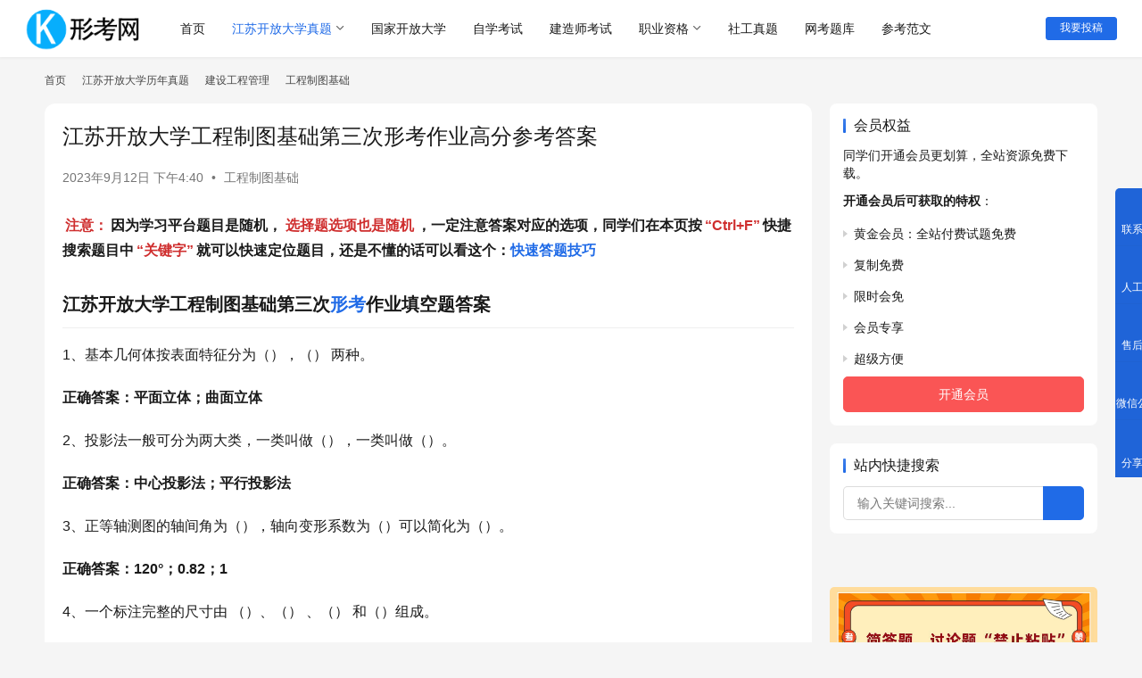

--- FILE ---
content_type: text/html; charset=UTF-8
request_url: https://www.xingkaowang.com/11090.html
body_size: 20060
content:
<!DOCTYPE html>
<html lang="zh-Hans">
<head>
    <meta charset="UTF-8">
    <meta http-equiv="X-UA-Compatible" content="IE=edge,chrome=1">
    <meta name="renderer" content="webkit">
    <meta name="viewport" content="width=device-width,initial-scale=1,maximum-scale=5">
    <title>江苏开放大学工程制图基础第三次形考作业高分参考答案-形考网</title>
    <meta name="keywords" content="江苏开放大学,工程制图基础,第三次,形考,作业,答案">
<meta name="description" content="江苏开放大学工程制图基础第三次形考作业填空题答案 1、基本几何体按表面特征分为（），（）&nbsp;两种。 正确答案：平面立体；曲面立体 2、投影法一般可分为两大类，一类叫做（），一类叫做（）。 正确答案：中心投影法；平行投影法 3、正等轴测图的轴间角为（），轴向变形系数为（）可以简化为（）。 正确答案：120°；0.…">
<meta property="og:type" content="article">
<meta property="og:url" content="https://www.xingkaowang.com/11090.html">
<meta property="og:site_name" content="形考网">
<meta property="og:title" content="江苏开放大学工程制图基础第三次形考作业高分参考答案">
<meta property="og:image" content="https://www.xingkaowang.com/wp-content/uploads/2023/09/image-44.png">
<meta property="og:description" content="江苏开放大学工程制图基础第三次形考作业填空题答案 1、基本几何体按表面特征分为（），（）&nbsp;两种。 正确答案：平面立体；曲面立体 2、投影法一般可分为两大类，一类叫做（），一类叫做（）。 正确答案：中心投影法；平行投影法 3、正等轴测图的轴间角为（），轴向变形系数为（）可以简化为（）。 正确答案：120°；0.…">
<link rel="canonical" href="https://www.xingkaowang.com/11090.html">
<meta name="applicable-device" content="pc,mobile">
<meta http-equiv="Cache-Control" content="no-transform">
<link rel="shortcut icon" href="https://www.xingkaowang.com/wp-content/uploads/2023/07/ico-1.png">
<link rel='dns-prefetch' href='//www.xingkaowang.com' />
<style id='wp-img-auto-sizes-contain-inline-css' type='text/css'>
img:is([sizes=auto i],[sizes^="auto," i]){contain-intrinsic-size:3000px 1500px}
/*# sourceURL=wp-img-auto-sizes-contain-inline-css */
</style>
<link rel='stylesheet' id='stylesheet-css' href='//www.xingkaowang.com/wp-content/uploads/wpcom/style.6.21.5.1769565117.css?ver=6.21.5' type='text/css' media='all' />
<link rel='stylesheet' id='remixicon-css' href='https://www.xingkaowang.com/wp-content/themes/justnews/themer/assets/css/remixicon.css?ver=4.6.0' type='text/css' media='all' />
<link rel='stylesheet' id='font-awesome-css' href='https://www.xingkaowang.com/wp-content/themes/justnews/themer/assets/css/font-awesome.css?ver=6.21.5' type='text/css' media='all' />
<style id='wp-block-library-inline-css' type='text/css'>
:root{--wp-block-synced-color:#7a00df;--wp-block-synced-color--rgb:122,0,223;--wp-bound-block-color:var(--wp-block-synced-color);--wp-editor-canvas-background:#ddd;--wp-admin-theme-color:#007cba;--wp-admin-theme-color--rgb:0,124,186;--wp-admin-theme-color-darker-10:#006ba1;--wp-admin-theme-color-darker-10--rgb:0,107,160.5;--wp-admin-theme-color-darker-20:#005a87;--wp-admin-theme-color-darker-20--rgb:0,90,135;--wp-admin-border-width-focus:2px}@media (min-resolution:192dpi){:root{--wp-admin-border-width-focus:1.5px}}.wp-element-button{cursor:pointer}:root .has-very-light-gray-background-color{background-color:#eee}:root .has-very-dark-gray-background-color{background-color:#313131}:root .has-very-light-gray-color{color:#eee}:root .has-very-dark-gray-color{color:#313131}:root .has-vivid-green-cyan-to-vivid-cyan-blue-gradient-background{background:linear-gradient(135deg,#00d084,#0693e3)}:root .has-purple-crush-gradient-background{background:linear-gradient(135deg,#34e2e4,#4721fb 50%,#ab1dfe)}:root .has-hazy-dawn-gradient-background{background:linear-gradient(135deg,#faaca8,#dad0ec)}:root .has-subdued-olive-gradient-background{background:linear-gradient(135deg,#fafae1,#67a671)}:root .has-atomic-cream-gradient-background{background:linear-gradient(135deg,#fdd79a,#004a59)}:root .has-nightshade-gradient-background{background:linear-gradient(135deg,#330968,#31cdcf)}:root .has-midnight-gradient-background{background:linear-gradient(135deg,#020381,#2874fc)}:root{--wp--preset--font-size--normal:16px;--wp--preset--font-size--huge:42px}.has-regular-font-size{font-size:1em}.has-larger-font-size{font-size:2.625em}.has-normal-font-size{font-size:var(--wp--preset--font-size--normal)}.has-huge-font-size{font-size:var(--wp--preset--font-size--huge)}.has-text-align-center{text-align:center}.has-text-align-left{text-align:left}.has-text-align-right{text-align:right}.has-fit-text{white-space:nowrap!important}#end-resizable-editor-section{display:none}.aligncenter{clear:both}.items-justified-left{justify-content:flex-start}.items-justified-center{justify-content:center}.items-justified-right{justify-content:flex-end}.items-justified-space-between{justify-content:space-between}.screen-reader-text{border:0;clip-path:inset(50%);height:1px;margin:-1px;overflow:hidden;padding:0;position:absolute;width:1px;word-wrap:normal!important}.screen-reader-text:focus{background-color:#ddd;clip-path:none;color:#444;display:block;font-size:1em;height:auto;left:5px;line-height:normal;padding:15px 23px 14px;text-decoration:none;top:5px;width:auto;z-index:100000}html :where(.has-border-color){border-style:solid}html :where([style*=border-top-color]){border-top-style:solid}html :where([style*=border-right-color]){border-right-style:solid}html :where([style*=border-bottom-color]){border-bottom-style:solid}html :where([style*=border-left-color]){border-left-style:solid}html :where([style*=border-width]){border-style:solid}html :where([style*=border-top-width]){border-top-style:solid}html :where([style*=border-right-width]){border-right-style:solid}html :where([style*=border-bottom-width]){border-bottom-style:solid}html :where([style*=border-left-width]){border-left-style:solid}html :where(img[class*=wp-image-]){height:auto;max-width:100%}:where(figure){margin:0 0 1em}html :where(.is-position-sticky){--wp-admin--admin-bar--position-offset:var(--wp-admin--admin-bar--height,0px)}@media screen and (max-width:600px){html :where(.is-position-sticky){--wp-admin--admin-bar--position-offset:0px}}

/*# sourceURL=wp-block-library-inline-css */
</style><style id='wp-block-heading-inline-css' type='text/css'>
h1:where(.wp-block-heading).has-background,h2:where(.wp-block-heading).has-background,h3:where(.wp-block-heading).has-background,h4:where(.wp-block-heading).has-background,h5:where(.wp-block-heading).has-background,h6:where(.wp-block-heading).has-background{padding:1.25em 2.375em}h1.has-text-align-left[style*=writing-mode]:where([style*=vertical-lr]),h1.has-text-align-right[style*=writing-mode]:where([style*=vertical-rl]),h2.has-text-align-left[style*=writing-mode]:where([style*=vertical-lr]),h2.has-text-align-right[style*=writing-mode]:where([style*=vertical-rl]),h3.has-text-align-left[style*=writing-mode]:where([style*=vertical-lr]),h3.has-text-align-right[style*=writing-mode]:where([style*=vertical-rl]),h4.has-text-align-left[style*=writing-mode]:where([style*=vertical-lr]),h4.has-text-align-right[style*=writing-mode]:where([style*=vertical-rl]),h5.has-text-align-left[style*=writing-mode]:where([style*=vertical-lr]),h5.has-text-align-right[style*=writing-mode]:where([style*=vertical-rl]),h6.has-text-align-left[style*=writing-mode]:where([style*=vertical-lr]),h6.has-text-align-right[style*=writing-mode]:where([style*=vertical-rl]){rotate:180deg}
/*# sourceURL=https://www.xingkaowang.com/wp-includes/blocks/heading/style.min.css */
</style>
<style id='wp-block-image-inline-css' type='text/css'>
.wp-block-image>a,.wp-block-image>figure>a{display:inline-block}.wp-block-image img{box-sizing:border-box;height:auto;max-width:100%;vertical-align:bottom}@media not (prefers-reduced-motion){.wp-block-image img.hide{visibility:hidden}.wp-block-image img.show{animation:show-content-image .4s}}.wp-block-image[style*=border-radius] img,.wp-block-image[style*=border-radius]>a{border-radius:inherit}.wp-block-image.has-custom-border img{box-sizing:border-box}.wp-block-image.aligncenter{text-align:center}.wp-block-image.alignfull>a,.wp-block-image.alignwide>a{width:100%}.wp-block-image.alignfull img,.wp-block-image.alignwide img{height:auto;width:100%}.wp-block-image .aligncenter,.wp-block-image .alignleft,.wp-block-image .alignright,.wp-block-image.aligncenter,.wp-block-image.alignleft,.wp-block-image.alignright{display:table}.wp-block-image .aligncenter>figcaption,.wp-block-image .alignleft>figcaption,.wp-block-image .alignright>figcaption,.wp-block-image.aligncenter>figcaption,.wp-block-image.alignleft>figcaption,.wp-block-image.alignright>figcaption{caption-side:bottom;display:table-caption}.wp-block-image .alignleft{float:left;margin:.5em 1em .5em 0}.wp-block-image .alignright{float:right;margin:.5em 0 .5em 1em}.wp-block-image .aligncenter{margin-left:auto;margin-right:auto}.wp-block-image :where(figcaption){margin-bottom:1em;margin-top:.5em}.wp-block-image.is-style-circle-mask img{border-radius:9999px}@supports ((-webkit-mask-image:none) or (mask-image:none)) or (-webkit-mask-image:none){.wp-block-image.is-style-circle-mask img{border-radius:0;-webkit-mask-image:url('data:image/svg+xml;utf8,<svg viewBox="0 0 100 100" xmlns="http://www.w3.org/2000/svg"><circle cx="50" cy="50" r="50"/></svg>');mask-image:url('data:image/svg+xml;utf8,<svg viewBox="0 0 100 100" xmlns="http://www.w3.org/2000/svg"><circle cx="50" cy="50" r="50"/></svg>');mask-mode:alpha;-webkit-mask-position:center;mask-position:center;-webkit-mask-repeat:no-repeat;mask-repeat:no-repeat;-webkit-mask-size:contain;mask-size:contain}}:root :where(.wp-block-image.is-style-rounded img,.wp-block-image .is-style-rounded img){border-radius:9999px}.wp-block-image figure{margin:0}.wp-lightbox-container{display:flex;flex-direction:column;position:relative}.wp-lightbox-container img{cursor:zoom-in}.wp-lightbox-container img:hover+button{opacity:1}.wp-lightbox-container button{align-items:center;backdrop-filter:blur(16px) saturate(180%);background-color:#5a5a5a40;border:none;border-radius:4px;cursor:zoom-in;display:flex;height:20px;justify-content:center;opacity:0;padding:0;position:absolute;right:16px;text-align:center;top:16px;width:20px;z-index:100}@media not (prefers-reduced-motion){.wp-lightbox-container button{transition:opacity .2s ease}}.wp-lightbox-container button:focus-visible{outline:3px auto #5a5a5a40;outline:3px auto -webkit-focus-ring-color;outline-offset:3px}.wp-lightbox-container button:hover{cursor:pointer;opacity:1}.wp-lightbox-container button:focus{opacity:1}.wp-lightbox-container button:focus,.wp-lightbox-container button:hover,.wp-lightbox-container button:not(:hover):not(:active):not(.has-background){background-color:#5a5a5a40;border:none}.wp-lightbox-overlay{box-sizing:border-box;cursor:zoom-out;height:100vh;left:0;overflow:hidden;position:fixed;top:0;visibility:hidden;width:100%;z-index:100000}.wp-lightbox-overlay .close-button{align-items:center;cursor:pointer;display:flex;justify-content:center;min-height:40px;min-width:40px;padding:0;position:absolute;right:calc(env(safe-area-inset-right) + 16px);top:calc(env(safe-area-inset-top) + 16px);z-index:5000000}.wp-lightbox-overlay .close-button:focus,.wp-lightbox-overlay .close-button:hover,.wp-lightbox-overlay .close-button:not(:hover):not(:active):not(.has-background){background:none;border:none}.wp-lightbox-overlay .lightbox-image-container{height:var(--wp--lightbox-container-height);left:50%;overflow:hidden;position:absolute;top:50%;transform:translate(-50%,-50%);transform-origin:top left;width:var(--wp--lightbox-container-width);z-index:9999999999}.wp-lightbox-overlay .wp-block-image{align-items:center;box-sizing:border-box;display:flex;height:100%;justify-content:center;margin:0;position:relative;transform-origin:0 0;width:100%;z-index:3000000}.wp-lightbox-overlay .wp-block-image img{height:var(--wp--lightbox-image-height);min-height:var(--wp--lightbox-image-height);min-width:var(--wp--lightbox-image-width);width:var(--wp--lightbox-image-width)}.wp-lightbox-overlay .wp-block-image figcaption{display:none}.wp-lightbox-overlay button{background:none;border:none}.wp-lightbox-overlay .scrim{background-color:#fff;height:100%;opacity:.9;position:absolute;width:100%;z-index:2000000}.wp-lightbox-overlay.active{visibility:visible}@media not (prefers-reduced-motion){.wp-lightbox-overlay.active{animation:turn-on-visibility .25s both}.wp-lightbox-overlay.active img{animation:turn-on-visibility .35s both}.wp-lightbox-overlay.show-closing-animation:not(.active){animation:turn-off-visibility .35s both}.wp-lightbox-overlay.show-closing-animation:not(.active) img{animation:turn-off-visibility .25s both}.wp-lightbox-overlay.zoom.active{animation:none;opacity:1;visibility:visible}.wp-lightbox-overlay.zoom.active .lightbox-image-container{animation:lightbox-zoom-in .4s}.wp-lightbox-overlay.zoom.active .lightbox-image-container img{animation:none}.wp-lightbox-overlay.zoom.active .scrim{animation:turn-on-visibility .4s forwards}.wp-lightbox-overlay.zoom.show-closing-animation:not(.active){animation:none}.wp-lightbox-overlay.zoom.show-closing-animation:not(.active) .lightbox-image-container{animation:lightbox-zoom-out .4s}.wp-lightbox-overlay.zoom.show-closing-animation:not(.active) .lightbox-image-container img{animation:none}.wp-lightbox-overlay.zoom.show-closing-animation:not(.active) .scrim{animation:turn-off-visibility .4s forwards}}@keyframes show-content-image{0%{visibility:hidden}99%{visibility:hidden}to{visibility:visible}}@keyframes turn-on-visibility{0%{opacity:0}to{opacity:1}}@keyframes turn-off-visibility{0%{opacity:1;visibility:visible}99%{opacity:0;visibility:visible}to{opacity:0;visibility:hidden}}@keyframes lightbox-zoom-in{0%{transform:translate(calc((-100vw + var(--wp--lightbox-scrollbar-width))/2 + var(--wp--lightbox-initial-left-position)),calc(-50vh + var(--wp--lightbox-initial-top-position))) scale(var(--wp--lightbox-scale))}to{transform:translate(-50%,-50%) scale(1)}}@keyframes lightbox-zoom-out{0%{transform:translate(-50%,-50%) scale(1);visibility:visible}99%{visibility:visible}to{transform:translate(calc((-100vw + var(--wp--lightbox-scrollbar-width))/2 + var(--wp--lightbox-initial-left-position)),calc(-50vh + var(--wp--lightbox-initial-top-position))) scale(var(--wp--lightbox-scale));visibility:hidden}}
/*# sourceURL=https://www.xingkaowang.com/wp-includes/blocks/image/style.min.css */
</style>
<style id='wp-block-paragraph-inline-css' type='text/css'>
.is-small-text{font-size:.875em}.is-regular-text{font-size:1em}.is-large-text{font-size:2.25em}.is-larger-text{font-size:3em}.has-drop-cap:not(:focus):first-letter{float:left;font-size:8.4em;font-style:normal;font-weight:100;line-height:.68;margin:.05em .1em 0 0;text-transform:uppercase}body.rtl .has-drop-cap:not(:focus):first-letter{float:none;margin-left:.1em}p.has-drop-cap.has-background{overflow:hidden}:root :where(p.has-background){padding:1.25em 2.375em}:where(p.has-text-color:not(.has-link-color)) a{color:inherit}p.has-text-align-left[style*="writing-mode:vertical-lr"],p.has-text-align-right[style*="writing-mode:vertical-rl"]{rotate:180deg}
/*# sourceURL=https://www.xingkaowang.com/wp-includes/blocks/paragraph/style.min.css */
</style>
<style id='global-styles-inline-css' type='text/css'>
:root{--wp--preset--aspect-ratio--square: 1;--wp--preset--aspect-ratio--4-3: 4/3;--wp--preset--aspect-ratio--3-4: 3/4;--wp--preset--aspect-ratio--3-2: 3/2;--wp--preset--aspect-ratio--2-3: 2/3;--wp--preset--aspect-ratio--16-9: 16/9;--wp--preset--aspect-ratio--9-16: 9/16;--wp--preset--color--black: #000000;--wp--preset--color--cyan-bluish-gray: #abb8c3;--wp--preset--color--white: #ffffff;--wp--preset--color--pale-pink: #f78da7;--wp--preset--color--vivid-red: #cf2e2e;--wp--preset--color--luminous-vivid-orange: #ff6900;--wp--preset--color--luminous-vivid-amber: #fcb900;--wp--preset--color--light-green-cyan: #7bdcb5;--wp--preset--color--vivid-green-cyan: #00d084;--wp--preset--color--pale-cyan-blue: #8ed1fc;--wp--preset--color--vivid-cyan-blue: #0693e3;--wp--preset--color--vivid-purple: #9b51e0;--wp--preset--gradient--vivid-cyan-blue-to-vivid-purple: linear-gradient(135deg,rgb(6,147,227) 0%,rgb(155,81,224) 100%);--wp--preset--gradient--light-green-cyan-to-vivid-green-cyan: linear-gradient(135deg,rgb(122,220,180) 0%,rgb(0,208,130) 100%);--wp--preset--gradient--luminous-vivid-amber-to-luminous-vivid-orange: linear-gradient(135deg,rgb(252,185,0) 0%,rgb(255,105,0) 100%);--wp--preset--gradient--luminous-vivid-orange-to-vivid-red: linear-gradient(135deg,rgb(255,105,0) 0%,rgb(207,46,46) 100%);--wp--preset--gradient--very-light-gray-to-cyan-bluish-gray: linear-gradient(135deg,rgb(238,238,238) 0%,rgb(169,184,195) 100%);--wp--preset--gradient--cool-to-warm-spectrum: linear-gradient(135deg,rgb(74,234,220) 0%,rgb(151,120,209) 20%,rgb(207,42,186) 40%,rgb(238,44,130) 60%,rgb(251,105,98) 80%,rgb(254,248,76) 100%);--wp--preset--gradient--blush-light-purple: linear-gradient(135deg,rgb(255,206,236) 0%,rgb(152,150,240) 100%);--wp--preset--gradient--blush-bordeaux: linear-gradient(135deg,rgb(254,205,165) 0%,rgb(254,45,45) 50%,rgb(107,0,62) 100%);--wp--preset--gradient--luminous-dusk: linear-gradient(135deg,rgb(255,203,112) 0%,rgb(199,81,192) 50%,rgb(65,88,208) 100%);--wp--preset--gradient--pale-ocean: linear-gradient(135deg,rgb(255,245,203) 0%,rgb(182,227,212) 50%,rgb(51,167,181) 100%);--wp--preset--gradient--electric-grass: linear-gradient(135deg,rgb(202,248,128) 0%,rgb(113,206,126) 100%);--wp--preset--gradient--midnight: linear-gradient(135deg,rgb(2,3,129) 0%,rgb(40,116,252) 100%);--wp--preset--font-size--small: 13px;--wp--preset--font-size--medium: 20px;--wp--preset--font-size--large: 36px;--wp--preset--font-size--x-large: 42px;--wp--preset--spacing--20: 0.44rem;--wp--preset--spacing--30: 0.67rem;--wp--preset--spacing--40: 1rem;--wp--preset--spacing--50: 1.5rem;--wp--preset--spacing--60: 2.25rem;--wp--preset--spacing--70: 3.38rem;--wp--preset--spacing--80: 5.06rem;--wp--preset--shadow--natural: 6px 6px 9px rgba(0, 0, 0, 0.2);--wp--preset--shadow--deep: 12px 12px 50px rgba(0, 0, 0, 0.4);--wp--preset--shadow--sharp: 6px 6px 0px rgba(0, 0, 0, 0.2);--wp--preset--shadow--outlined: 6px 6px 0px -3px rgb(255, 255, 255), 6px 6px rgb(0, 0, 0);--wp--preset--shadow--crisp: 6px 6px 0px rgb(0, 0, 0);}:where(.is-layout-flex){gap: 0.5em;}:where(.is-layout-grid){gap: 0.5em;}body .is-layout-flex{display: flex;}.is-layout-flex{flex-wrap: wrap;align-items: center;}.is-layout-flex > :is(*, div){margin: 0;}body .is-layout-grid{display: grid;}.is-layout-grid > :is(*, div){margin: 0;}:where(.wp-block-columns.is-layout-flex){gap: 2em;}:where(.wp-block-columns.is-layout-grid){gap: 2em;}:where(.wp-block-post-template.is-layout-flex){gap: 1.25em;}:where(.wp-block-post-template.is-layout-grid){gap: 1.25em;}.has-black-color{color: var(--wp--preset--color--black) !important;}.has-cyan-bluish-gray-color{color: var(--wp--preset--color--cyan-bluish-gray) !important;}.has-white-color{color: var(--wp--preset--color--white) !important;}.has-pale-pink-color{color: var(--wp--preset--color--pale-pink) !important;}.has-vivid-red-color{color: var(--wp--preset--color--vivid-red) !important;}.has-luminous-vivid-orange-color{color: var(--wp--preset--color--luminous-vivid-orange) !important;}.has-luminous-vivid-amber-color{color: var(--wp--preset--color--luminous-vivid-amber) !important;}.has-light-green-cyan-color{color: var(--wp--preset--color--light-green-cyan) !important;}.has-vivid-green-cyan-color{color: var(--wp--preset--color--vivid-green-cyan) !important;}.has-pale-cyan-blue-color{color: var(--wp--preset--color--pale-cyan-blue) !important;}.has-vivid-cyan-blue-color{color: var(--wp--preset--color--vivid-cyan-blue) !important;}.has-vivid-purple-color{color: var(--wp--preset--color--vivid-purple) !important;}.has-black-background-color{background-color: var(--wp--preset--color--black) !important;}.has-cyan-bluish-gray-background-color{background-color: var(--wp--preset--color--cyan-bluish-gray) !important;}.has-white-background-color{background-color: var(--wp--preset--color--white) !important;}.has-pale-pink-background-color{background-color: var(--wp--preset--color--pale-pink) !important;}.has-vivid-red-background-color{background-color: var(--wp--preset--color--vivid-red) !important;}.has-luminous-vivid-orange-background-color{background-color: var(--wp--preset--color--luminous-vivid-orange) !important;}.has-luminous-vivid-amber-background-color{background-color: var(--wp--preset--color--luminous-vivid-amber) !important;}.has-light-green-cyan-background-color{background-color: var(--wp--preset--color--light-green-cyan) !important;}.has-vivid-green-cyan-background-color{background-color: var(--wp--preset--color--vivid-green-cyan) !important;}.has-pale-cyan-blue-background-color{background-color: var(--wp--preset--color--pale-cyan-blue) !important;}.has-vivid-cyan-blue-background-color{background-color: var(--wp--preset--color--vivid-cyan-blue) !important;}.has-vivid-purple-background-color{background-color: var(--wp--preset--color--vivid-purple) !important;}.has-black-border-color{border-color: var(--wp--preset--color--black) !important;}.has-cyan-bluish-gray-border-color{border-color: var(--wp--preset--color--cyan-bluish-gray) !important;}.has-white-border-color{border-color: var(--wp--preset--color--white) !important;}.has-pale-pink-border-color{border-color: var(--wp--preset--color--pale-pink) !important;}.has-vivid-red-border-color{border-color: var(--wp--preset--color--vivid-red) !important;}.has-luminous-vivid-orange-border-color{border-color: var(--wp--preset--color--luminous-vivid-orange) !important;}.has-luminous-vivid-amber-border-color{border-color: var(--wp--preset--color--luminous-vivid-amber) !important;}.has-light-green-cyan-border-color{border-color: var(--wp--preset--color--light-green-cyan) !important;}.has-vivid-green-cyan-border-color{border-color: var(--wp--preset--color--vivid-green-cyan) !important;}.has-pale-cyan-blue-border-color{border-color: var(--wp--preset--color--pale-cyan-blue) !important;}.has-vivid-cyan-blue-border-color{border-color: var(--wp--preset--color--vivid-cyan-blue) !important;}.has-vivid-purple-border-color{border-color: var(--wp--preset--color--vivid-purple) !important;}.has-vivid-cyan-blue-to-vivid-purple-gradient-background{background: var(--wp--preset--gradient--vivid-cyan-blue-to-vivid-purple) !important;}.has-light-green-cyan-to-vivid-green-cyan-gradient-background{background: var(--wp--preset--gradient--light-green-cyan-to-vivid-green-cyan) !important;}.has-luminous-vivid-amber-to-luminous-vivid-orange-gradient-background{background: var(--wp--preset--gradient--luminous-vivid-amber-to-luminous-vivid-orange) !important;}.has-luminous-vivid-orange-to-vivid-red-gradient-background{background: var(--wp--preset--gradient--luminous-vivid-orange-to-vivid-red) !important;}.has-very-light-gray-to-cyan-bluish-gray-gradient-background{background: var(--wp--preset--gradient--very-light-gray-to-cyan-bluish-gray) !important;}.has-cool-to-warm-spectrum-gradient-background{background: var(--wp--preset--gradient--cool-to-warm-spectrum) !important;}.has-blush-light-purple-gradient-background{background: var(--wp--preset--gradient--blush-light-purple) !important;}.has-blush-bordeaux-gradient-background{background: var(--wp--preset--gradient--blush-bordeaux) !important;}.has-luminous-dusk-gradient-background{background: var(--wp--preset--gradient--luminous-dusk) !important;}.has-pale-ocean-gradient-background{background: var(--wp--preset--gradient--pale-ocean) !important;}.has-electric-grass-gradient-background{background: var(--wp--preset--gradient--electric-grass) !important;}.has-midnight-gradient-background{background: var(--wp--preset--gradient--midnight) !important;}.has-small-font-size{font-size: var(--wp--preset--font-size--small) !important;}.has-medium-font-size{font-size: var(--wp--preset--font-size--medium) !important;}.has-large-font-size{font-size: var(--wp--preset--font-size--large) !important;}.has-x-large-font-size{font-size: var(--wp--preset--font-size--x-large) !important;}
/*# sourceURL=global-styles-inline-css */
</style>

<style id='classic-theme-styles-inline-css' type='text/css'>
/*! This file is auto-generated */
.wp-block-button__link{color:#fff;background-color:#32373c;border-radius:9999px;box-shadow:none;text-decoration:none;padding:calc(.667em + 2px) calc(1.333em + 2px);font-size:1.125em}.wp-block-file__button{background:#32373c;color:#fff;text-decoration:none}
/*# sourceURL=/wp-includes/css/classic-themes.min.css */
</style>
<link rel='stylesheet' id='wpcom-member-css' href='https://www.xingkaowang.com/wp-content/plugins/wpcom-member/css/style.css?ver=1.7.18' type='text/css' media='all' />
<link rel='stylesheet' id='wpcom-member-pro-css' href='https://www.xingkaowang.com/wp-content/plugins/wpcom-member-pro/css/style.css?ver=2.3.1' type='text/css' media='all' />
<script type="text/javascript" src="https://www.xingkaowang.com/wp-includes/js/jquery/jquery.min.js?ver=3.7.1" id="jquery-core-js"></script>
<script type="text/javascript" src="https://www.xingkaowang.com/wp-includes/js/jquery/jquery-migrate.min.js?ver=3.4.1" id="jquery-migrate-js"></script>
<link rel="EditURI" type="application/rsd+xml" title="RSD" href="https://www.xingkaowang.com/xmlrpc.php?rsd" />
<link rel="icon" href="https://www.xingkaowang.com/wp-content/uploads/2023/07/ico-1.png" sizes="32x32" />
<link rel="icon" href="https://www.xingkaowang.com/wp-content/uploads/2023/07/ico-1.png" sizes="192x192" />
<link rel="apple-touch-icon" href="https://www.xingkaowang.com/wp-content/uploads/2023/07/ico-1.png" />
<meta name="msapplication-TileImage" content="https://www.xingkaowang.com/wp-content/uploads/2023/07/ico-1.png" />
    <!--[if lte IE 11]><script src="https://www.xingkaowang.com/wp-content/themes/justnews/js/update.js"></script><![endif]-->
</head>
<body class="wp-singular post-template-default single single-post postid-11090 single-format-standard wp-theme-justnews lang-cn el-boxed header-fixed style-by-toggle">
<header class="header header-fluid">
    <div class="container">
        <div class="navbar-header">
            <button type="button" class="navbar-toggle collapsed" data-toggle="collapse" data-target=".navbar-collapse" aria-label="menu">
                <span class="icon-bar icon-bar-1"></span>
                <span class="icon-bar icon-bar-2"></span>
                <span class="icon-bar icon-bar-3"></span>
            </button>
                        <div class="logo">
                <a href="https://www.xingkaowang.com/" rel="home">
                    <img src="https://www.xingkaowang.com/wp-content/uploads/logo.png" alt="形考网">
                </a>
            </div>
        </div>
        <div class="collapse navbar-collapse mobile-style-0">
            <nav class="primary-menu"><ul id="menu-xingkaowangdaohangcaidan" class="nav navbar-nav wpcom-adv-menu"><li class="menu-item"><a href="https://www.xingkaowang.com/">首页</a></li>
<li class="menu-item current-post-ancestor active menu-item-style menu-item-style-1 dropdown"><a href="https://www.xingkaowang.com/jk" class="dropdown-toggle">江苏开放大学真题</a>
<ul class="dropdown-menu menu-item-wrap menu-item-col-4">
	<li class="menu-item current-post-ancestor active menu-item-has-image"><a target="_blank" href="https://www.xingkaowang.com/jk"><i class="wpcom-icon fa fa-folder-open menu-item-icon"></i>江苏开放大学专业课</a></li>
	<li class="menu-item menu-item-has-image"><a target="_blank" href="https://www.xingkaowang.com/jk/jkgk"><i class="wpcom-icon fa fa-folder-open menu-item-icon"></i>江苏开放大学公共课</a></li>
	<li class="menu-item menu-item-has-image"><a target="_blank" href="https://www.xingkaowang.com/qimoquestion"><i class="wpcom-icon fa fa-folder-open menu-item-icon"></i>期末复习资料</a></li>
	<li class="menu-item menu-item-has-image"><a href="https://www.xingkaowang.com/xkzt/xkdtjq"><i class="wpcom-icon fa fa-book menu-item-icon"></i>网课学习技巧</a></li>
</ul>
</li>
<li class="menu-item"><a href="https://www.xingkaowang.com/guojiakf">国家开放大学</a></li>
<li class="menu-item"><a href="https://www.xingkaowang.com/jszxks">自学考试</a></li>
<li class="menu-item"><a href="https://www.xingkaowang.com/jzszt">建造师考试</a></li>
<li class="menu-item menu-item-style menu-item-style-3 dropdown"><a href="https://www.xingkaowang.com/jszgkszt" class="dropdown-toggle">职业资格</a>
<ul class="dropdown-menu menu-item-wrap menu-item-col-3">
	<li class="menu-item menu-item-has-image"><a href="https://www.xingkaowang.com/jszgkszt"><i class="wpcom-icon fa fa-book menu-item-icon"></i>教资考试历年真题</a></li>
	<li class="menu-item menu-item-has-image"><a href="https://www.xingkaowang.com/qgzthjwanzhengb"><i class="wpcom-icon fa fa-book menu-item-icon"></i>教资考试真题合集</a></li>
	<li class="menu-item menu-item-has-image"><a href="https://www.xingkaowang.com/qghszyzgkshi"><i class="wpcom-icon fa fa-book menu-item-icon"></i>护士执业资格真题</a></li>
</ul>
</li>
<li class="menu-item"><a href="https://www.xingkaowang.com/shehiugzshezt">社工真题</a></li>
<li class="menu-item"><a href="https://www.xingkaowang.com/kdtk">网考题库</a></li>
<li class="menu-item"><a href="https://www.xingkaowang.com/dybg">参考范文</a></li>
</ul></nav>            <div class="navbar-action">
                                    <div class="dark-style-toggle">
                        <i class="wpcom-icon wi"><svg aria-hidden="true"><use xlink:href="#wi-sun-fill"></use></svg></i>                    </div>
                    <script> if (window.localStorage) { var dark = localStorage.getItem('darkStyle'); var toggle = document.querySelector('.dark-style-toggle');if(dark == 1 && !toggle.classList.contains('active')){ document.body.classList.add('style-for-dark');toggle.classList.add('active'); toggle.querySelector('use').setAttributeNS('http://www.w3.org/1999/xlink', 'xlink:href', '#wi-moon-fill'); }else if(dark == 0 && toggle.classList.contains('active')){ document.body.classList.remove('style-for-dark'); toggle.classList.remove('active'); toggle.querySelector('use').setAttributeNS('http://www.w3.org/1999/xlink', 'xlink:href', '#wi-sun-fill'); } } </script>
                <div class="navbar-search-icon j-navbar-search"><i class="wpcom-icon wi"><svg aria-hidden="true"><use xlink:href="#wi-search"></use></svg></i></div><form class="navbar-search" action="https://www.xingkaowang.com/" method="get" role="search"><div class="navbar-search-inner"><i class="wpcom-icon wi navbar-search-close"><svg aria-hidden="true"><use xlink:href="#wi-close"></use></svg></i><input type="text" name="s" class="navbar-search-input" autocomplete="off" maxlength="100" placeholder="输入关键词搜索..." value=""><button class="navbar-search-btn" type="submit" aria-label="搜索"><i class="wpcom-icon wi"><svg aria-hidden="true"><use xlink:href="#wi-search"></use></svg></i></button></div></form>                    <div id="j-user-wrap">
                        <a class="login" href="https://www.xingkaowang.com/denglu?modal-type=login">登录</a>
                        <a class="login register" href="https://www.xingkaowang.com/yonghuzhuce?modal-type=register">注册</a>
                    </div>
                                            <a class="wpcom-btn btn-primary btn-xs publish" href="https://www.xingkaowang.com/zsfx">
                            我要投稿                        </a>
                                </div>
        </div>
    </div><!-- /.container -->
</header>

<div id="wrap">    <div class="wrap container">
        <ol class="breadcrumb" vocab="https://schema.org/" typeof="BreadcrumbList"><li class="home" property="itemListElement" typeof="ListItem"><a href="https://www.xingkaowang.com" property="item" typeof="WebPage"><span property="name" class="hide">形考网</span>首页</a><meta property="position" content="1"></li><li property="itemListElement" typeof="ListItem"><i class="wpcom-icon wi"><svg aria-hidden="true"><use xlink:href="#wi-arrow-right-3"></use></svg></i><a href="https://www.xingkaowang.com/jk" property="item" typeof="WebPage"><span property="name">江苏开放大学历年真题</span></a><meta property="position" content="2"></li><li property="itemListElement" typeof="ListItem"><i class="wpcom-icon wi"><svg aria-hidden="true"><use xlink:href="#wi-arrow-right-3"></use></svg></i><a href="https://www.xingkaowang.com/jk/jkjianshegongcg" property="item" typeof="WebPage"><span property="name">建设工程管理</span></a><meta property="position" content="3"></li><li property="itemListElement" typeof="ListItem"><i class="wpcom-icon wi"><svg aria-hidden="true"><use xlink:href="#wi-arrow-right-3"></use></svg></i><a href="https://www.xingkaowang.com/jk/jkjianshegongcg/jkgongztu" property="item" typeof="WebPage"><span property="name">工程制图基础</span></a><meta property="position" content="4"></li></ol>        <main class="main">
                            <article id="post-11090" class="post-11090 post type-post status-publish format-standard has-post-thumbnail hentry category-jkgongztu tag-zuoye tag-gongchengzhitujichu tag-disanci tag-dn entry">
                    <div class="entry-main">
                                                                        <div class="entry-head">
                            <h1 class="entry-title">江苏开放大学工程制图基础第三次形考作业高分参考答案</h1>
                            <div class="entry-info">
                                                                <time class="entry-date published" datetime="2023-09-12T16:40:45+08:00" pubdate>
                                    2023年9月12日 下午4:40                                </time>
                                <span class="dot">•</span>
                                <a href="https://www.xingkaowang.com/jk/jkjianshegongcg/jkgongztu" rel="category tag">工程制图基础</a>                                                            </div>
                        </div>
                        
                                                <div class="entry-content text-justify">
                            
<p class="has-text-align-left"><strong><mark style="background-color:rgba(0, 0, 0, 0)" class="has-inline-color has-vivid-red-color">注意：</mark>因为学习平台题目是随机，<mark style="background-color:rgba(0, 0, 0, 0)" class="has-inline-color has-vivid-red-color">选择题选项也是随机</mark>，一定注意答案对应的选项，同学们在本页按<mark style="background-color:rgba(0, 0, 0, 0)" class="has-inline-color has-vivid-red-color">“Ctrl+F”</mark>快捷搜索题目中<mark style="background-color:rgba(0, 0, 0, 0)" class="has-inline-color has-vivid-red-color">“关键字”</mark>就可以快速定位题目，还是不懂的话可以看这个：<a rel="noreferrer noopener" href="https://www.xingkaowang.com/4772.html" target="_blank">快速答题技巧</a></strong></p>



<h2 class="wp-block-heading has-medium-font-size"><strong>江苏开放大学工程制图基础第三次<span class="wpcom_keyword_link"><a href="https://www.xingkaowang.com/" target="_blank" title="形考网">形考</a></span>作业填空题答案</strong></h2>



<p>1、基本几何体按表面特征分为（），（）&nbsp;两种。</p>



<p><strong>正确答案：</strong><strong>平面立体；曲面立体</strong><strong></strong></p>



<p>2、投影法一般可分为两大类，一类叫做（），一类叫做（）。</p>



<p><strong>正确答案：中心投影法；平行投影法</strong></p>



<p>3、正等轴测图的轴间角为（），轴向变形系数为（）可以简化为（）。</p>



<p><strong>正确答案：</strong><strong>120°；0.82；1</strong><strong></strong></p>



<p>4、一个标注完整的尺寸由&nbsp;（）、（）&nbsp;、（）&nbsp;和（）组成。</p>



<p><strong>正确答案：</strong><strong>尺寸线；尺寸界线；尺寸数字；尺寸起止符号</strong><strong></strong></p>



<h2 class="wp-block-heading has-medium-font-size"><strong>江苏开放大学工程制图基础第三次形考作业简答题答案</strong></h2>



<p>1、根据立体图完成其完整的三视图。（注意保留作图辅助线，并与投影线进行区分）</p>



<figure class="wp-block-image size-full"><noscript><img fetchpriority="high" decoding="async" width="287" height="284" src="https://www.xingkaowang.com/wp-content/uploads/2023/09/image-44.png" alt="江苏开放大学工程制图基础第三次形考作业高分参考答案" class="wp-image-11098"/></noscript><img fetchpriority="high" decoding="async" width="287" height="284" src="https://www.xingkaowang.com/wp-content/themes/justnews/themer/assets/images/lazy.png" data-original="https://www.xingkaowang.com/wp-content/uploads/2023/09/image-44.png" alt="江苏开放大学工程制图基础第三次形考作业高分参考答案" class="wp-image-11098 j-lazy"/></figure>



<p><strong>学生答案：</strong></p>



<figure class="wp-block-image size-full"><noscript><img decoding="async" width="523" height="375" src="https://www.xingkaowang.com/wp-content/uploads/2023/09/image-43.png" alt="江苏开放大学工程制图基础第三次形考作业高分参考答案" class="wp-image-11097"/></noscript><img decoding="async" width="523" height="375" src="https://www.xingkaowang.com/wp-content/themes/justnews/themer/assets/images/lazy.png" data-original="https://www.xingkaowang.com/wp-content/uploads/2023/09/image-43.png" alt="江苏开放大学工程制图基础第三次形考作业高分参考答案" class="wp-image-11097 j-lazy"/></figure>



<p><strong>2、补画第三视图。</strong></p>



<figure class="wp-block-image size-full"><noscript><img decoding="async" width="488" height="443" src="https://www.xingkaowang.com/wp-content/uploads/2023/09/image-42.png" alt="江苏开放大学工程制图基础第三次形考作业高分参考答案" class="wp-image-11096"/></noscript><img decoding="async" width="488" height="443" src="https://www.xingkaowang.com/wp-content/themes/justnews/themer/assets/images/lazy.png" data-original="https://www.xingkaowang.com/wp-content/uploads/2023/09/image-42.png" alt="江苏开放大学工程制图基础第三次形考作业高分参考答案" class="wp-image-11096 j-lazy"/></figure>



<p><strong>学生答案：</strong></p>



<figure class="wp-block-image size-full"><noscript><img decoding="async" width="167" height="213" src="https://www.xingkaowang.com/wp-content/uploads/2023/09/image-41.png" alt="江苏开放大学工程制图基础第三次形考作业高分参考答案" class="wp-image-11095"/></noscript><img decoding="async" width="167" height="213" src="https://www.xingkaowang.com/wp-content/themes/justnews/themer/assets/images/lazy.png" data-original="https://www.xingkaowang.com/wp-content/uploads/2023/09/image-41.png" alt="江苏开放大学工程制图基础第三次形考作业高分参考答案" class="wp-image-11095 j-lazy"/></figure>



<p><strong>3、求作全剖左视图。</strong></p>



<figure class="wp-block-image size-full"><noscript><img decoding="async" width="247" height="323" src="https://www.xingkaowang.com/wp-content/uploads/2023/09/image-40.png" alt="江苏开放大学工程制图基础第三次形考作业高分参考答案" class="wp-image-11094"/></noscript><img decoding="async" width="247" height="323" src="https://www.xingkaowang.com/wp-content/themes/justnews/themer/assets/images/lazy.png" data-original="https://www.xingkaowang.com/wp-content/uploads/2023/09/image-40.png" alt="江苏开放大学工程制图基础第三次形考作业高分参考答案" class="wp-image-11094 j-lazy"/></figure>



<p><strong>4、求立体表面上其他个点的投影。</strong></p>



<figure class="wp-block-image size-full"><noscript><img decoding="async" width="646" height="427" src="https://www.xingkaowang.com/wp-content/uploads/2023/09/image-39.png" alt="江苏开放大学工程制图基础第三次形考作业高分参考答案" class="wp-image-11093"/></noscript><img decoding="async" width="646" height="427" src="https://www.xingkaowang.com/wp-content/themes/justnews/themer/assets/images/lazy.png" data-original="https://www.xingkaowang.com/wp-content/uploads/2023/09/image-39.png" alt="江苏开放大学工程制图基础第三次形考作业高分参考答案" class="wp-image-11093 j-lazy"/></figure>



<p><strong>5、根据所给形体的三面投影，绘制形体的正等轴测图。</strong></p>



<figure class="wp-block-image size-full"><noscript><img decoding="async" width="618" height="494" src="https://www.xingkaowang.com/wp-content/uploads/2023/09/image-38.png" alt="江苏开放大学工程制图基础第三次形考作业高分参考答案" class="wp-image-11092"/></noscript><img decoding="async" width="618" height="494" src="https://www.xingkaowang.com/wp-content/themes/justnews/themer/assets/images/lazy.png" data-original="https://www.xingkaowang.com/wp-content/uploads/2023/09/image-38.png" alt="江苏开放大学工程制图基础第三次形考作业高分参考答案" class="wp-image-11092 j-lazy"/></figure>



<p><strong>学生答案：</strong></p>



<figure class="wp-block-image size-full"><noscript><img decoding="async" width="270" height="271" src="https://www.xingkaowang.com/wp-content/uploads/2023/09/2023091208382348.png" alt="江苏开放大学工程制图基础第三次形考作业高分参考答案" class="wp-image-11091"/></noscript><img decoding="async" width="270" height="271" src="https://www.xingkaowang.com/wp-content/themes/justnews/themer/assets/images/lazy.png" data-original="https://www.xingkaowang.com/wp-content/uploads/2023/09/2023091208382348.png" alt="江苏开放大学工程制图基础第三次形考作业高分参考答案" class="wp-image-11091 j-lazy"/></figure>
                                                        <div class="entry-copyright"><p><span class="user-vip-flag"><span class="user-vip-flag-inner"><img class="user-vip-flag-icon j-lazy" src="https://www.xingkaowang.com/wp-content/uploads/2024/09/2024090300340667.svg" alt="禁止转载" title="禁止转载"></span></span>未经授权，禁止转载，发布者：形考达人<span class="user-vip-flag"><span class="user-vip-flag-inner"><img class="user-vip-flag-icon j-lazy" src="https://www.xingkaowang.com/wp-content/uploads/vip1.svg" alt="黄金VIP" title="黄金VIP"></span></span>，出处：<span>https://www.xingkaowang.com/11090.html</span></p>
<p>免责声明：本站不对内容的完整性、权威性及其观点立场正确性做任何保证或承诺！付费为资源整合费用，前请自行鉴别。</p>
<p>免费答案：形考作业所有题目均出自课程讲义中，可自行学习寻找题目答案，本站内容可作为临时参考工具，但不应完全依赖，建议仅作为辅助核对答案的工具，而非直接使用！</p></div>                        </div>

                        <div class="entry-tag"><a href="https://www.xingkaowang.com/tag/zuoye" rel="tag">作业</a><a href="https://www.xingkaowang.com/tag/gongchengzhitujichu" rel="tag">工程制图基础</a><a href="https://www.xingkaowang.com/tag/disanci" rel="tag">第三次</a><a href="https://www.xingkaowang.com/tag/dn" rel="tag">答案</a></div>
                        <div class="entry-action">
                            <div class="btn-zan" data-id="11090"><i class="wpcom-icon wi"><svg aria-hidden="true"><use xlink:href="#wi-thumb-up-fill"></use></svg></i> 赞 <span class="entry-action-num">(0)</span></div>
                                                    </div>

                        <div class="entry-bar">
                            <div class="entry-bar-inner">
                                                                <div class="entry-bar-info entry-bar-info2">
                                    <div class="info-item meta">
                                                                                    <a class="meta-item j-heart" href="javascript:;" data-id="11090"><i class="wpcom-icon wi"><svg aria-hidden="true"><use xlink:href="#wi-star"></use></svg></i> <span class="data">0</span></a>                                        <a class="meta-item" href="#comments"><i class="wpcom-icon wi"><svg aria-hidden="true"><use xlink:href="#wi-comment"></use></svg></i> <span class="data">0</span></a>                                                                            </div>
                                    <div class="info-item share">
                                                                                    <a class="meta-item mobile j-mobile-share" href="javascript:;" data-id="11090" data-qrcode="https://www.xingkaowang.com/11090.html">
                                                <i class="wpcom-icon wi"><svg aria-hidden="true"><use xlink:href="#wi-share"></use></svg></i> 生成海报                                            </a>
                                                                                    <a class="meta-item wechat" data-share="wechat" target="_blank" rel="nofollow noopener noreferrer" href="#">
                                                <i class="wpcom-icon wi"><svg aria-hidden="true"><use xlink:href="#wi-wechat"></use></svg></i>                                            </a>
                                                                                    <a class="meta-item qq" data-share="qq" target="_blank" rel="nofollow noopener noreferrer" href="#">
                                                <i class="wpcom-icon wi"><svg aria-hidden="true"><use xlink:href="#wi-qq"></use></svg></i>                                            </a>
                                                                                    <a class="meta-item qzone" data-share="qzone" target="_blank" rel="nofollow noopener noreferrer" href="#">
                                                <i class="wpcom-icon wi"><svg aria-hidden="true"><use xlink:href="#wi-qzone"></use></svg></i>                                            </a>
                                                                                    <a class="meta-item weibo" data-share="weibo" target="_blank" rel="nofollow noopener noreferrer" href="#">
                                                <i class="wpcom-icon wi"><svg aria-hidden="true"><use xlink:href="#wi-weibo"></use></svg></i>                                            </a>
                                                                            </div>
                                    <div class="info-item act">
                                        <a href="javascript:;" id="j-reading"><i class="wpcom-icon wi"><svg aria-hidden="true"><use xlink:href="#wi-article"></use></svg></i></a>
                                    </div>
                                </div>
                            </div>
                        </div>
                    </div>
                                            <div class="entry-page">
                    <div class="entry-page-prev j-lazy" style="background-image: url('https://www.xingkaowang.com/wp-content/themes/justnews/themer/assets/images/lazy.png');" data-original="https://www.xingkaowang.com/wp-content/uploads/2023/09/2023091207213842-480x300.png">
                <a href="https://www.xingkaowang.com/11078.html" title="江苏开放大学工程制图基础第二次形考作业高分参考答案" rel="prev">
                    <span>江苏开放大学工程制图基础第二次形考作业高分参考答案</span>
                </a>
                <div class="entry-page-info">
                    <span class="pull-left"><i class="wpcom-icon wi"><svg aria-hidden="true"><use xlink:href="#wi-arrow-left-double"></use></svg></i> 上一篇</span>
                    <span class="pull-right">2023年9月12日 下午3:34</span>
                </div>
            </div>
                            <div class="entry-page-next j-lazy" style="background-image: url('https://www.xingkaowang.com/wp-content/themes/justnews/themer/assets/images/lazy.png');" data-original="https://www.xingkaowang.com/wp-content/uploads/2023/09/image-45-480x300.png">
                <a href="https://www.xingkaowang.com/11100.html" title="江苏开放大学工程制图基础形考作业四高分参考答案" rel="next">
                    <span>江苏开放大学工程制图基础形考作业四高分参考答案</span>
                </a>
                <div class="entry-page-info">
                    <span class="pull-right">下一篇 <i class="wpcom-icon wi"><svg aria-hidden="true"><use xlink:href="#wi-arrow-right-double"></use></svg></i></span>
                    <span class="pull-left">2023年9月12日 下午4:43</span>
                </div>
            </div>
            </div>
                                                                <div class="entry-related-posts">
                            <h3 class="entry-related-title">相关推荐</h3><ul class="entry-related cols-3 post-loop post-loop-default"><li class="item">
        <div class="item-img">
        <a class="item-img-inner" href="https://www.xingkaowang.com/30171.html" title="2025年秋江苏开放大学工程制图基础第四次形考作业答案" target="_blank" rel="bookmark">
            <img width="480" height="300" src="https://www.xingkaowang.com/wp-content/themes/justnews/themer/assets/images/lazy.png" class="attachment-default size-default wp-post-image j-lazy" alt="2025年秋江苏开放大学工程制图基础第四次形考作业答案" decoding="async" data-original="https://www.xingkaowang.com/wp-content/uploads/2025/04/image-174-480x300.png" />        </a>
                <a class="item-category" href="https://www.xingkaowang.com/jk/jkjianshegongcg/jkgongztu" target="_blank">工程制图基础</a>
            </div>
        <div class="item-content">
                <h3 class="item-title">
            <a href="https://www.xingkaowang.com/30171.html" target="_blank" rel="bookmark">
                                 2025年秋江苏开放大学工程制图基础第四次形考作业答案            </a>
        </h3>
        <div class="item-excerpt">
            <p>1.手工抄绘建筑平面图，注意线型、线宽的正确运用，字体尽量书写长仿宋字，符合制图规范的规定。（请根据图纸大小折算比例抄绘，拍照上传）低于60分方可重新提交。不允许迟交； 2.直接上传照片（手绘的），直接上传照片（手绘的），直接上传照片（手绘的）； 3.不要放到Word文档中，更不要上传压缩文件； 4.如果出现“答案和附件不能同时为空”，只需在文本框中随便输入…</p>
        </div>
        <div class="item-meta">
                                    <span class="item-meta-li date">2025年10月17日</span>
            <div class="item-meta-right">
                            </div>
        </div>
    </div>
</li>
<li class="item">
        <div class="item-img">
        <a class="item-img-inner" href="https://www.xingkaowang.com/30169.html" title="2025年秋江苏开放大学工程制图基础第三次形考作业答案" target="_blank" rel="bookmark">
            <img width="480" height="300" src="https://www.xingkaowang.com/wp-content/themes/justnews/themer/assets/images/lazy.png" class="attachment-default size-default wp-post-image j-lazy" alt="2025年秋江苏开放大学工程制图基础第三次形考作业答案" decoding="async" data-original="https://www.xingkaowang.com/wp-content/uploads/2025/09/image-164-480x300.png" />        </a>
                <a class="item-category" href="https://www.xingkaowang.com/jk/jkjianshegongcg/jkgongztu" target="_blank">工程制图基础</a>
            </div>
        <div class="item-content">
                <h3 class="item-title">
            <a href="https://www.xingkaowang.com/30169.html" target="_blank" rel="bookmark">
                                 2025年秋江苏开放大学工程制图基础第三次形考作业答案            </a>
        </h3>
        <div class="item-excerpt">
            <p>一、2025年秋江苏开放大学工程制图基础形考作业3填空题答案 1、正等轴测图的轴间角为（），轴向变形系数为（）可以简化为（）。 正确答案：120°；0.82；1 2、一个标注完整的尺寸由（）、（）、（）和（）组成。 正确答案：尺寸线；尺寸界线；尺寸数字；尺寸起止符号 3、投影法一般可分为两大类，一类叫做（），一类叫做（）。 正确答案：中心投影法；平行投影法 …</p>
        </div>
        <div class="item-meta">
                                    <span class="item-meta-li date">2025年10月17日</span>
            <div class="item-meta-right">
                            </div>
        </div>
    </div>
</li>
<li class="item">
        <div class="item-img">
        <a class="item-img-inner" href="https://www.xingkaowang.com/30167.html" title="2025年秋江苏开放大学工程制图基础第二次形考作业答案" target="_blank" rel="bookmark">
            <img width="480" height="300" src="https://www.xingkaowang.com/wp-content/themes/justnews/themer/assets/images/lazy.png" class="attachment-default size-default wp-post-image j-lazy" alt="2025年秋江苏开放大学工程制图基础第二次形考作业答案" decoding="async" data-original="https://www.xingkaowang.com/wp-content/uploads/2025/09/image-152-480x300.png" />        </a>
                <a class="item-category" href="https://www.xingkaowang.com/jk/jkjianshegongcg/jkgongztu" target="_blank">工程制图基础</a>
            </div>
        <div class="item-content">
                <h3 class="item-title">
            <a href="https://www.xingkaowang.com/30167.html" target="_blank" rel="bookmark">
                                 2025年秋江苏开放大学工程制图基础第二次形考作业答案            </a>
        </h3>
        <div class="item-excerpt">
            <p>一、2025年秋江苏开放大学工程制图基础形考作业2简答题答案 题型：简答题主观题分值15分难度：简单得分：15 1、根据点的相对位置作出B、C、D各点的投影，并判别重影点的可见性。 （1）点B在点A之左20mm、之前10mm、之下15mm; （2）点C在点A正前方15mm; （3）点D在点A正右方10mm。 正确答案：（电子版答案，自行手绘，非手绘0分） 题…</p>
        </div>
        <div class="item-meta">
                                    <span class="item-meta-li date">2025年10月17日</span>
            <div class="item-meta-right">
                            </div>
        </div>
    </div>
</li>
<li class="item">
        <div class="item-img">
        <a class="item-img-inner" href="https://www.xingkaowang.com/30165.html" title="2025年秋江苏开放大学工程制图基础第一次形考作业答案" target="_blank" rel="bookmark">
            <img width="480" height="300" src="https://www.xingkaowang.com/wp-content/themes/justnews/themer/assets/images/lazy.png" class="attachment-default size-default wp-post-image j-lazy" alt="2025年秋江苏开放大学工程制图基础第一次形考作业答案" decoding="async" data-original="https://www.xingkaowang.com/wp-content/uploads/2025/09/image-142-480x300.png" />        </a>
                <a class="item-category" href="https://www.xingkaowang.com/jk/jkjianshegongcg/jkgongztu" target="_blank">工程制图基础</a>
            </div>
        <div class="item-content">
                <h3 class="item-title">
            <a href="https://www.xingkaowang.com/30165.html" target="_blank" rel="bookmark">
                                 2025年秋江苏开放大学工程制图基础第一次形考作业答案            </a>
        </h3>
        <div class="item-excerpt">
            <p>一、2025年秋江苏开放大学工程制图基础第一次形考作业单选题答案 1、投影法中规定，空间点在W面的投影选用字母是应（）。 A、右上角加两撇的小写字母 B、大写字母 C、小写字母 D、右上角加一撇的小写字母 学生答案：A 2、正三棱柱放置位置为上下三角形底面为水平面，则其W面投影形状为（）。 A、矩形 B、三角形 C、不能确定 D、直线 学生答案：A 3、一般…</p>
        </div>
        <div class="item-meta">
                                    <span class="item-meta-li date">2025年10月17日</span>
            <div class="item-meta-right">
                            </div>
        </div>
    </div>
</li>
<li class="item">
        <div class="item-img">
        <a class="item-img-inner" href="https://www.xingkaowang.com/26575.html" title="2025年春江苏开放大学工程制图基础形考作业4答案" target="_blank" rel="bookmark">
            <img width="480" height="300" src="https://www.xingkaowang.com/wp-content/themes/justnews/themer/assets/images/lazy.png" class="attachment-default size-default wp-post-image j-lazy" alt="2025年春江苏开放大学工程制图基础形考作业4答案" decoding="async" data-original="https://www.xingkaowang.com/wp-content/uploads/2025/04/image-174-480x300.png" />        </a>
                <a class="item-category" href="https://www.xingkaowang.com/jk/jkjianshegongcg/jkgongztu" target="_blank">工程制图基础</a>
            </div>
        <div class="item-content">
                <h3 class="item-title">
            <a href="https://www.xingkaowang.com/26575.html" target="_blank" rel="bookmark">
                                 2025年春江苏开放大学工程制图基础形考作业4答案            </a>
        </h3>
        <div class="item-excerpt">
            <p>1.手工抄绘建筑平面图，注意线型、线宽的正确运用，字体尽量书写长仿宋字，符合制图规范的规定。（请根据图纸大小折算比例抄绘，拍照上传）低于60分方可重新提交。不允许迟交； 2.直接上传照片（手绘的），直接上传照片（手绘的），直接上传照片（手绘的）； 3.不要放到Word文档中，更不要上传压缩文件； 4.如果出现“答案和附件不能同时为空”，只需在文本框中随便输入…</p>
        </div>
        <div class="item-meta">
                                    <span class="item-meta-li date">2025年4月23日</span>
            <div class="item-meta-right">
                            </div>
        </div>
    </div>
</li>
<li class="item">
        <div class="item-img">
        <a class="item-img-inner" href="https://www.xingkaowang.com/26563.html" title="2025年春江苏开放大学工程制图基础形考作业3答案" target="_blank" rel="bookmark">
            <img width="480" height="300" src="https://www.xingkaowang.com/wp-content/themes/justnews/themer/assets/images/lazy.png" class="attachment-default size-default wp-post-image j-lazy" alt="2025年春江苏开放大学工程制图基础形考作业3答案" decoding="async" data-original="https://www.xingkaowang.com/wp-content/uploads/2025/04/image-164-480x300.png" />        </a>
                <a class="item-category" href="https://www.xingkaowang.com/jk/jkjianshegongcg/jkgongztu" target="_blank">工程制图基础</a>
            </div>
        <div class="item-content">
                <h3 class="item-title">
            <a href="https://www.xingkaowang.com/26563.html" target="_blank" rel="bookmark">
                                 2025年春江苏开放大学工程制图基础形考作业3答案            </a>
        </h3>
        <div class="item-excerpt">
            <p>一、2025年春江苏开放大学工程制图基础形考作业3填空题答案 1、正等轴测图的轴间角为（），轴向变形系数为（）可以简化为（）。 正确答案：120°；0.82；1 2、一个标注完整的尺寸由（）、（）、（）和（）组成。 正确答案：尺寸线；尺寸界线；尺寸数字；尺寸起止符号 3、投影法一般可分为两大类，一类叫做（），一类叫做（）。 正确答案：中心投影法；平行投影法 …</p>
        </div>
        <div class="item-meta">
                                    <span class="item-meta-li date">2025年4月22日</span>
            <div class="item-meta-right">
                            </div>
        </div>
    </div>
</li>
<li class="item">
        <div class="item-img">
        <a class="item-img-inner" href="https://www.xingkaowang.com/26549.html" title="2025年春江苏开放大学工程制图基础形考作业2答案" target="_blank" rel="bookmark">
            <img width="480" height="300" src="https://www.xingkaowang.com/wp-content/themes/justnews/themer/assets/images/lazy.png" class="attachment-default size-default wp-post-image j-lazy" alt="2025年春江苏开放大学工程制图基础形考作业2答案" decoding="async" data-original="https://www.xingkaowang.com/wp-content/uploads/2025/04/image-152-480x300.png" />        </a>
                <a class="item-category" href="https://www.xingkaowang.com/jk/jkjianshegongcg/jkgongztu" target="_blank">工程制图基础</a>
            </div>
        <div class="item-content">
                <h3 class="item-title">
            <a href="https://www.xingkaowang.com/26549.html" target="_blank" rel="bookmark">
                                 2025年春江苏开放大学工程制图基础形考作业2答案            </a>
        </h3>
        <div class="item-excerpt">
            <p>一、2025年春江苏开放大学工程制图基础形考作业2简答题答案 题型：简答题主观题分值15分难度：简单得分：15 1、根据点的相对位置作出B、C、D各点的投影，并判别重影点的可见性。 （1）点B在点A之左20mm、之前10mm、之下15mm; （2）点C在点A正前方15mm; （3）点D在点A正右方10mm。 正确答案：（电子版答案，自行手绘，非手绘0分）</p>
        </div>
        <div class="item-meta">
                                    <span class="item-meta-li date">2025年4月22日</span>
            <div class="item-meta-right">
                            </div>
        </div>
    </div>
</li>
<li class="item">
        <div class="item-img">
        <a class="item-img-inner" href="https://www.xingkaowang.com/26536.html" title="2025年春江苏开放大学工程制图基础形考作业1答案" target="_blank" rel="bookmark">
            <img width="480" height="300" src="https://www.xingkaowang.com/wp-content/themes/justnews/themer/assets/images/lazy.png" class="attachment-default size-default wp-post-image j-lazy" alt="2025年春江苏开放大学工程制图基础形考作业1答案" decoding="async" data-original="https://www.xingkaowang.com/wp-content/uploads/2025/04/image-142-480x300.png" />        </a>
                <a class="item-category" href="https://www.xingkaowang.com/jk/jkjianshegongcg/jkgongztu" target="_blank">工程制图基础</a>
            </div>
        <div class="item-content">
                <h3 class="item-title">
            <a href="https://www.xingkaowang.com/26536.html" target="_blank" rel="bookmark">
                                 2025年春江苏开放大学工程制图基础形考作业1答案            </a>
        </h3>
        <div class="item-excerpt">
            <p>一、2025年春江苏开放大学工程制图基础第一次形考作业单选题答案 1、投影法中规定，空间点在W面的投影选用字母是应（）。 A、右上角加两撇的小写字母 B、大写字母 C、小写字母 D、右上角加一撇的小写字母 学生答案：A 2、正三棱柱放置位置为上下三角形底面为水平面，则其W面投影形状为（）。 A、矩形 B、三角形 C、不能确定 D、直线 学生答案：A 3、一般…</p>
        </div>
        <div class="item-meta">
                                    <span class="item-meta-li date">2025年4月22日</span>
            <div class="item-meta-right">
                            </div>
        </div>
    </div>
</li>
<li class="item item-no-thumb">
        <div class="item-content">
                <h3 class="item-title">
            <a href="https://www.xingkaowang.com/19922.html" target="_blank" rel="bookmark">
                                 2024年春江苏开放大学工程制图基础BBS：基本体及其表面上的点的形体特征及其投影分析            </a>
        </h3>
        <div class="item-excerpt">
            <p>基本体及其表面上的点的形体特征及其投影分析，你有哪些心得，欢迎分享。（占形考成绩的4％） 欢迎同学们对基本体及其表面上的点的形体特征及其投影分析，分享学习心得和体会，怎样快速的掌握投影规律，要避免踩到哪些坑？ 掌握这些规律有利于我们进行形体分析，提高识图读图能力。 学生答案1：在学习基本体及其表面上的点的形体特征与投影分析时，我深刻体会到这一环节是空间想象与…</p>
        </div>
        <div class="item-meta">
                                            <a class="item-meta-li category" href="https://www.xingkaowang.com/jk/jkjianshegongcg/jkgongztu" target="_blank">工程制图基础</a>
                            <span class="item-meta-li date">2024年8月2日</span>
            <div class="item-meta-right">
                            </div>
        </div>
    </div>
</li>
<li class="item item-no-thumb">
        <div class="item-content">
                <h3 class="item-title">
            <a href="https://www.xingkaowang.com/19920.html" target="_blank" rel="bookmark">
                                 2024年春江苏开放大学工程制图基础BBS：房屋施工图包含哪些？选择其中一种谈谈其内容及绘制要点。            </a>
        </h3>
        <div class="item-excerpt">
            <p>房屋施工图包含哪些？选择其中一种谈谈其内容及绘制要点。（占形考成绩的3％）可以介绍一下装订的顺序，内容组成及绘制时有哪些注意要点。 学生答案1：房屋施工图是建筑工程中不可或缺的一部分，它详细描绘了房屋的结构、布局、设备布置等关键信息，为施工提供了精确的指导。一般来说，房屋施工图由建造施工图（简称建施）、结构施工图（简称结施）和设备施工图（简称设施）三大部分组…</p>
        </div>
        <div class="item-meta">
                                            <a class="item-meta-li category" href="https://www.xingkaowang.com/jk/jkjianshegongcg/jkgongztu" target="_blank">工程制图基础</a>
                            <span class="item-meta-li date">2024年8月2日</span>
            <div class="item-meta-right">
                            </div>
        </div>
    </div>
</li>
</ul>                        </div>
                    
<div id="comments" class="entry-comments">
    	<div id="respond" class="comment-respond">
		<h3 id="reply-title" class="comment-reply-title">发表回复</h3><div class="comment-form"><div class="comment-must-login">请登录后评论...</div><div class="form-submit"><div class="form-submit-text pull-left"><a href="https://www.xingkaowang.com/denglu?modal-type=login">登录</a>后才能评论</div> <button name="submit" type="submit" id="must-submit" class="wpcom-btn btn-primary btn-xs submit">提交</button></div></div>	</div><!-- #respond -->
		</div><!-- .comments-area -->
                </article>
                    </main>
            <aside class="sidebar">
        <div class="widget widget_wpmx_vip"><h3 class="widget-title"><span>会员权益</span></h3>            <div class="wpmx-vip-desc"><p>同学们开通会员更划算，全站资源免费下载。</p>
<p><strong>开通会员后可获取的特权</strong>：</p>
<ul>
<li>黄金会员：全站付费试题免费</li>
<li>复制免费</li>
<li>限时会免</li>
<li>会员专享</li>
<li>超级方便</li>
</ul>
</div>
        <button class="wpcom-btn btn-danger btn-block btn-lg j-vip-new">开通会员</button></div><div class="widget widget_search"><h3 class="widget-title"><span>站内快捷搜索</span></h3><form class="search-form" action="https://www.xingkaowang.com/" method="get" role="search">
    <input type="search" class="keyword" name="s" maxlength="100" placeholder="输入关键词搜索..." value="">
    <button type="submit" class="submit"><i class="wpcom-icon wi"><svg aria-hidden="true"><use xlink:href="#wi-search"></use></svg></i></button>
</form></div><div class="widget widget_image_myimg">                <img class="j-lazy" src="https://www.xingkaowang.com/wp-content/themes/justnews/themer/assets/images/lazy.png" data-original="//www.xingkaowang.com/wp-content/uploads/2025/08/66.png" alt="">            </div><div class="widget widget_image_slider">            <div class="wpcom-slider swiper-container show-title">
                <ul class="swiper-wrapper">
                                            <li class="swiper-slide">
                                                            <a class="slide-post-inner" href="https://www.xingkaowang.com/4131.html" title="简答题、讨论题“禁止粘贴”完美解决办法">
                                    <img src="https://www.xingkaowang.com/wp-content/uploads/2024/01/2024012905293143.jpg" alt="简答题、讨论题“禁止粘贴”完美解决办法">
                                    <span class="slide-post-title">简答题、讨论题“禁止粘贴”完美解决办法</span>                                </a>
                                                    </li>
                                            <li class="swiper-slide">
                                                            <a class="slide-post-inner" href="https://www.xingkaowang.com/12766.html" title="“自动刷视频”，摆脱“长时间离开”解放双手">
                                    <img src="https://www.xingkaowang.com/wp-content/uploads/2024/01/23.jpg" alt="“自动刷视频”，摆脱“长时间离开”解放双手">
                                    <span class="slide-post-title">“自动刷视频”，摆脱“长时间离开”解放双手</span>                                </a>
                                                    </li>
                                    </ul>
                <div class="swiper-pagination"></div>
                <div class="swiper-button-prev"></div>
                <div class="swiper-button-next"></div>
            </div>
        </div><div class="widget widget_lastest_news"><h3 class="widget-title"><span>江苏开放大学热门真题</span></h3>                <ul class="orderby-meta_value_num">
                                            <li><a href="https://www.xingkaowang.com/30752.html" title="2025年秋江苏开放大学形势与政策专题1-4满分答案">2025年秋江苏开放大学形势与政策专题1-4满分答案</a></li>
                                            <li><a href="https://www.xingkaowang.com/30566.html" title="2025年秋江苏开放大学入学教育作业三答案">2025年秋江苏开放大学入学教育作业三答案</a></li>
                                            <li><a href="https://www.xingkaowang.com/30748.html" title="2025年秋江苏开放大学形势与政策专题三测试题满分答案">2025年秋江苏开放大学形势与政策专题三测试题满分答案</a></li>
                                            <li><a href="https://www.xingkaowang.com/30750.html" title="2025年秋江苏开放大学形势与政策专题四测试题满分答案">2025年秋江苏开放大学形势与政策专题四测试题满分答案</a></li>
                                            <li><a href="https://www.xingkaowang.com/30745.html" title="2025年秋江苏开放大学形势与政策专题二测试题满分答案">2025年秋江苏开放大学形势与政策专题二测试题满分答案</a></li>
                                            <li><a href="https://www.xingkaowang.com/30743.html" title="2025年秋江苏开放大学形势与政策专题一测试题满分答案">2025年秋江苏开放大学形势与政策专题一测试题满分答案</a></li>
                                            <li><a href="https://www.xingkaowang.com/30570.html" title="2025年秋江苏开放大学文献检索与论文写作第三次作业答案">2025年秋江苏开放大学文献检索与论文写作第三次作业答案</a></li>
                                            <li><a href="https://www.xingkaowang.com/30568.html" title="2025年秋江苏开放大学毕业教育作业三答案">2025年秋江苏开放大学毕业教育作业三答案</a></li>
                                            <li><a href="https://www.xingkaowang.com/30664.html" title="2025年秋江苏开放大学心理健康综合大作业范文">2025年秋江苏开放大学心理健康综合大作业范文</a></li>
                                            <li><a href="https://www.xingkaowang.com/30662.html" title="2025年秋江苏开放大学毛泽东思想和中国特色社会主义理论体系概论实践作业范文">2025年秋江苏开放大学毛泽东思想和中国特色社会主义理论体系概论实践作业范文</a></li>
                                    </ul>
            </div><div class="widget widget_icon_url">            <div class="icon-list">
                                    <a class="icon-list-item" href="https://www.xingkaowang.com/jk/xzgl">
                        <i class="wpcom-icon fa fa-book"></i>                        <span class="list-item-title">行政管理</span>
                    </a>
                                        <a class="icon-list-item" href="https://www.xingkaowang.com/jk/gsqygl">
                        <i class="wpcom-icon fa fa-book"></i>                        <span class="list-item-title">工商企业管理</span>
                    </a>
                                        <a class="icon-list-item" href="https://www.xingkaowang.com/jk/gcgl">
                        <i class="wpcom-icon fa fa-book"></i>                        <span class="list-item-title">工程管理</span>
                    </a>
                                    </div>
            </div><div class="widget widget_lastest_news"><h3 class="widget-title"><span>江苏开放大学行政管理热门真题</span></h3>                <ul class="orderby-meta_value_num">
                                            <li><a href="https://www.xingkaowang.com/30707.html" title="2025年秋江苏开放大学市政管理学第三次形考作业答案">2025年秋江苏开放大学市政管理学第三次形考作业答案</a></li>
                                            <li><a href="https://www.xingkaowang.com/30640.html" title="2025年秋江苏开放大学西方行政学说第三次作业答案">2025年秋江苏开放大学西方行政学说第三次作业答案</a></li>
                                            <li><a href="https://www.xingkaowang.com/30582.html" title="2025年秋江苏开放大学行政案例分析第三次形考作业答案">2025年秋江苏开放大学行政案例分析第三次形考作业答案</a></li>
                                            <li><a href="https://www.xingkaowang.com/31254.html" title="2025年秋江苏开放大学公共政策分析第三次形考作业答案">2025年秋江苏开放大学公共政策分析第三次形考作业答案</a></li>
                                            <li><a href="https://www.xingkaowang.com/29992.html" title="2025年秋江苏开放大学国家公务员制度第十一单元测试卷答案">2025年秋江苏开放大学国家公务员制度第十一单元测试卷答案</a></li>
                                            <li><a href="https://www.xingkaowang.com/31049.html" title="2025年秋江苏开放大学行政管理学实践性教学环节2范文">2025年秋江苏开放大学行政管理学实践性教学环节2范文</a></li>
                                            <li><a href="https://www.xingkaowang.com/30631.html" title="2025年秋江苏开放大学行政案例分析课程大作业范文">2025年秋江苏开放大学行政案例分析课程大作业范文</a></li>
                                            <li><a href="https://www.xingkaowang.com/30862.html" title="2025年秋江苏开放大学行政伦理学综合大作业范文">2025年秋江苏开放大学行政伦理学综合大作业范文</a></li>
                                            <li><a href="https://www.xingkaowang.com/30739.html" title="2025年秋江苏开放大学循环经济与低碳生活平时作业1答案">2025年秋江苏开放大学循环经济与低碳生活平时作业1答案</a></li>
                                            <li><a href="https://www.xingkaowang.com/30741.html" title="2025年秋江苏开放大学循环经济与低碳生活平时作业2答案">2025年秋江苏开放大学循环经济与低碳生活平时作业2答案</a></li>
                                    </ul>
            </div>    </aside>
    </div>
</div>
<footer class="footer width-footer-bar">
    <div class="container">
        <div class="footer-col-wrap footer-with-logo">
                        <div class="footer-col footer-col-logo">
                <img src="//www.xingkaowang.com/wp-content/uploads/logod.png" alt="形考网">
            </div>
                        <div class="footer-col footer-col-copy">
                <ul class="footer-nav hidden-xs"><li id="menu-item-4623" class="menu-item menu-item-4623"><a href="https://www.xingkaowang.com/mianzeshengming">免责声明</a></li>
<li id="menu-item-7863" class="menu-item menu-item-7863"><a href="https://www.xingkaowang.com/biaoqianguidang">标签归档</a></li>
<li id="menu-item-10554" class="menu-item menu-item-10554"><a href="https://www.xingkaowang.com/huiyuanquanyi">会员说明</a></li>
<li id="menu-item-10974" class="menu-item menu-item-10974"><a href="https://www.xingkaowang.com/sitemap_baidu.xml">网站地图</a></li>
<li id="menu-item-14358" class="menu-item menu-item-14358"><a href="https://www.xingkaowang.com/fuwutiaokuan">服务条款</a></li>
<li id="menu-item-13538" class="menu-item menu-item-13538"><a href="https://www.xingkaowang.com/yinsitiaokuan">隐私条款</a></li>
<li id="menu-item-13561" class="menu-item menu-item-13561"><a href="https://www.xingkaowang.com/guanyuwomen">关于我们</a></li>
</ul>                <div class="copyright">
                    <p><span style="font-size: 10px;"><strong>声明：</strong>本站为各类考试历年真题在线下载网站，考试动态请各位考生以省教育考试院、各市自考办通知为准，未经授权禁止转载本站内容及格式或二次收费。</span></p>
<p><span style="font-size: 10px;">本站资料试题来源于互联网搜索整理，如有侵权，请联系客服，提供版权证明后第一时间内删除。违法和不良信息举报邮箱：xingkaowang@163.com</span></p>
<p><span style="font-size: 10px;">2026年度<a href="https://www.xingkaowang.com/">形考网</a>资质： ICP增值电信业务经营许可证：苏B2-20240028 <a href="https://beian.miit.gov.cn" target="_blank" rel="noopener">苏ICP备：2023021024号-1</a> <img class="" src="https://www.xingkaowang.com/wp-content/uploads/2023/07/2023071705284115.png" alt="2023071705284115" width="15" height="15" /> <a href="http://www.beian.gov.cn/portal/registerSystemInfo?recordcode=32032402000511" target="_blank" rel="noopener">苏公网安备：32032402000511号</a><a style="display: inline-block; text-decoration: none; height: 20px; line-height: 20px;" href="http://www.beian.gov.cn/portal/registerSystemInfo?recordcode=32032402000511" target="_blank" rel="noopener"> <img style="float: left;" /></a></span></p>
                </div>
            </div>
                    </div>
    </div>
</footer>
            <div class="action action-style-1 action-color-1 action-pos-1" style="bottom:120px;">
                                                <div class="action-item">
                                    <i class="wpcom-icon fa fa-qq action-item-icon"></i>                                    <span>联系我们</span>                                    <div class="action-item-inner action-item-type-2">
                                        <p>邮件：xingkaowang@163.com</p>
<p><span style="color: #ff0000;"><strong>QQ：994370779</strong></span></p>
<p>工作时间：周一至周五，9:30-17:30，节假日休息</p>
                                    </div>
                                </div>
                                                                                    <div class="action-item">
                                    <i class="wpcom-icon fa fa-user-circle-o action-item-icon"></i>                                    <span>人工解题</span>                                    <div class="action-item-inner action-item-type-2">
                                        <p style="text-align: center;"><span style="font-size: 16px; color: #ff6600;"><strong>人工解题</strong></span></p>
<h3><span style="font-size: 14px;"><strong>会员学期新增题免费解答</strong></span></h3>
<h3><span style="font-size: 14px;"><strong>年费享实践作业、小论文定制</strong></span></h3>
<h3><span style="font-size: 14px;"><strong>可单独实践报告、小论文定制</strong></span></h3>
<h3><span style="font-size: 14px;"><strong>解题QQ：994370779</strong></span></h3>
                                    </div>
                                </div>
                                                                                    <a class="action-item" href="https://work.weixin.qq.com/kfid/kfce21e07bd42354256" target="_blank" rel="nofollow">
                                    <i class="wpcom-icon fa fa-wechat action-item-icon"></i>                                    <span>售后反馈</span>                                </a>
                                                                                    <div class="action-item">
                                    <i class="wpcom-icon fa fa-wordpress action-item-icon"></i>                                    <span>微信公众号</span>                                    <div class="action-item-inner action-item-type-1">
                                        <img class="action-item-img" src="//www.xingkaowang.com/wp-content/uploads/2023/09/qrcode_for_gh_a929a03b4730_258.jpg" alt="微信公众号">                                    </div>
                                </div>
                                                                                        <div class="action-item j-share">
                        <i class="wpcom-icon wi action-item-icon"><svg aria-hidden="true"><use xlink:href="#wi-share"></use></svg></i>                        <span>分享本页</span>                    </div>
                                    <div class="action-item gotop j-top">
                        <i class="wpcom-icon wi action-item-icon"><svg aria-hidden="true"><use xlink:href="#wi-arrow-up-2"></use></svg></i>                        <span>返回顶部</span>                    </div>
                            </div>
                    <div class="footer-bar">
                                    <div class="fb-item">
                                                    <a href="https://www.xingkaowang.com/jk/jkgk">
                                <i class="wpcom-icon fa fa-align-justify fb-item-icon"></i>                                <span>江开公课</span>
                            </a>
                                            </div>
                                    <div class="fb-item">
                                                    <a href="https://www.xingkaowang.com/jk">
                                <i class="wpcom-icon fa fa-book fb-item-icon"></i>                                <span>江开专业</span>
                            </a>
                                            </div>
                                    <div class="fb-item">
                                                    <a href="https://work.weixin.qq.com/kfid/kfce21e07bd42354256" rel="nofollow">
                                <i class="wpcom-icon fa fa-wechat fb-item-icon"></i>                                <span>售后反馈</span>
                            </a>
                                            </div>
                                    <div class="fb-item">
                                                    <a href="https://www.xingkaowang.com/zhsz">
                                <i class="wpcom-icon ri-account-circle-fill fb-item-icon"></i>                                <span>我的</span>
                            </a>
                                            </div>
                            </div>
        <script type="speculationrules">
{"prefetch":[{"source":"document","where":{"and":[{"href_matches":"/*"},{"not":{"href_matches":["/wp-*.php","/wp-admin/*","/wp-content/uploads/*","/wp-content/*","/wp-content/plugins/*","/wp-content/themes/justnews/*","/*\\?(.+)"]}},{"not":{"selector_matches":"a[rel~=\"nofollow\"]"}},{"not":{"selector_matches":".no-prefetch, .no-prefetch a"}}]},"eagerness":"conservative"}]}
</script>
<script type="text/javascript" id="main-js-extra">
/* <![CDATA[ */
var _wpcom_js = {"webp":"","ajaxurl":"https://www.xingkaowang.com/wp-admin/admin-ajax.php","theme_url":"https://www.xingkaowang.com/wp-content/themes/justnews","slide_speed":"5000","is_admin":"0","lang":"zh_CN","js_lang":{"share_to":"\u5206\u4eab\u5230:","copy_done":"\u590d\u5236\u6210\u529f\uff01","copy_fail":"\u6d4f\u89c8\u5668\u6682\u4e0d\u652f\u6301\u62f7\u8d1d\u529f\u80fd","confirm":"\u786e\u5b9a","qrcode":"\u4e8c\u7ef4\u7801","page_loaded":"\u5df2\u7ecf\u5230\u5e95\u4e86","no_content":"\u6682\u65e0\u5185\u5bb9","load_failed":"\u52a0\u8f7d\u5931\u8d25\uff0c\u8bf7\u7a0d\u540e\u518d\u8bd5\uff01","expand_more":"\u9605\u8bfb\u5269\u4f59 %s"},"share":"1","share_items":{"weibo":{"title":"\u5fae\u535a","icon":"weibo"},"wechat":{"title":"\u5fae\u4fe1","icon":"wechat"},"qq":{"title":"QQ\u597d\u53cb","icon":"qq"},"qzone":{"title":"QQ\u7a7a\u95f4","icon":"qzone"}},"lightbox":"1","post_id":"11090","poster":{"notice":"\u8bf7\u300c\u70b9\u51fb\u4e0b\u8f7d\u300d\u6216\u300c\u957f\u6309\u4fdd\u5b58\u56fe\u7247\u300d\u540e\u5206\u4eab\u7ed9\u66f4\u591a\u597d\u53cb","generating":"\u6b63\u5728\u751f\u6210\u6d77\u62a5\u56fe\u7247...","failed":"\u6d77\u62a5\u56fe\u7247\u751f\u6210\u5931\u8d25"},"video_height":"485","fixed_sidebar":"1","dark_style":"0","font_url":"//www.xingkaowang.com/wp-content/uploads/wpcom/fonts.f5a8b036905c9579.css","follow_btn":"\u003Ci class=\"wpcom-icon wi\"\u003E\u003Csvg aria-hidden=\"true\"\u003E\u003Cuse xlink:href=\"#wi-add\"\u003E\u003C/use\u003E\u003C/svg\u003E\u003C/i\u003E\u5173\u6ce8","followed_btn":"\u5df2\u5173\u6ce8"};
//# sourceURL=main-js-extra
/* ]]> */
</script>
<script type="text/javascript" src="https://www.xingkaowang.com/wp-content/themes/justnews/js/main.js?ver=6.21.5" id="main-js"></script>
<script type="text/javascript" src="https://www.xingkaowang.com/wp-content/themes/justnews/themer/assets/js/icons-2.8.9.js?ver=2.8.9" id="wpcom-icons-js"></script>
<script type="text/javascript" id="wpcom-member-js-extra">
/* <![CDATA[ */
var _wpmx_js = {"ajaxurl":"https://www.xingkaowang.com/wp-admin/admin-ajax.php","plugin_url":"https://www.xingkaowang.com/wp-content/plugins/wpcom-member/","max_upload_size":"67108864","post_id":"11090","js_lang":{"login_desc":"\u60a8\u8fd8\u672a\u767b\u5f55\uff0c\u8bf7\u767b\u5f55\u540e\u518d\u8fdb\u884c\u76f8\u5173\u64cd\u4f5c\uff01","login_title":"\u8bf7\u767b\u5f55","login_btn":"\u767b\u5f55","reg_btn":"\u6ce8\u518c"},"login_url":"https://www.xingkaowang.com/denglu?modal-type=login","register_url":"https://www.xingkaowang.com/yonghuzhuce?modal-type=register","_Captcha":{"title":"\u5b89\u5168\u9a8c\u8bc1","barText":"\u62d6\u52a8\u6ed1\u5757\u5b8c\u6210\u62fc\u56fe","loadingText":"\u62fc\u56fe\u52a0\u8f7d\u4e2d...","failedText":"\u8bf7\u518d\u8bd5\u4e00\u6b21"},"captcha_label":"\u70b9\u51fb\u8fdb\u884c\u4eba\u673a\u9a8c\u8bc1","captcha_verified":"\u9a8c\u8bc1\u6210\u529f","errors":{"require":"\u4e0d\u80fd\u4e3a\u7a7a","email":"\u8bf7\u8f93\u5165\u6b63\u786e\u7684\u7535\u5b50\u90ae\u7bb1","pls_enter":"\u8bf7\u8f93\u5165","password":"\u5bc6\u7801\u5fc5\u987b\u4e3a6~32\u4e2a\u5b57\u7b26","passcheck":"\u4e24\u6b21\u5bc6\u7801\u8f93\u5165\u4e0d\u4e00\u81f4","phone":"\u8bf7\u8f93\u5165\u6b63\u786e\u7684\u624b\u673a\u53f7\u7801","terms":"\u8bf7\u9605\u8bfb\u5e76\u540c\u610f\u6761\u6b3e","sms_code":"\u9a8c\u8bc1\u7801\u9519\u8bef","captcha_verify":"\u8bf7\u70b9\u51fb\u6309\u94ae\u8fdb\u884c\u9a8c\u8bc1","captcha_fail":"\u4eba\u673a\u9a8c\u8bc1\u5931\u8d25\uff0c\u8bf7\u91cd\u8bd5","nonce":"\u968f\u673a\u6570\u6821\u9a8c\u5931\u8d25","req_error":"\u8bf7\u6c42\u5931\u8d25"},"anonymous_order":"1","hidden_content":"1","copy_post":"1","copy_post_text":"\u4ed8\u8d39\u89e3\u9501\u5f53\u524d\u6587\u7ae0\u590d\u5236\u6743\u9650\uff0cVIP\u514d\u8d39\u590d\u5236\u66f4\u5212\u7b97\u54e6\uff01","copy_post_container":".entry-content"};
//# sourceURL=wpcom-member-js-extra
/* ]]> */
</script>
<script type="text/javascript" src="https://www.xingkaowang.com/wp-content/plugins/wpcom-member/js/index.js?ver=1.7.18" id="wpcom-member-js"></script>
<script type="text/javascript" src="https://www.xingkaowang.com/wp-content/plugins/wpcom-member-pro/js/index.js?ver=2.3.1" id="wpcom-member-pro-js"></script>
<script type="text/javascript" src="https://www.xingkaowang.com/wp-content/themes/justnews/js/wp-embed.js?ver=6.21.5" id="wp-embed-js"></script>
<script>
var _hmt = _hmt || [];
(function() {
  var hm = document.createElement("script");
  hm.src = "https://hm.baidu.com/hm.js?bb7de5bf36689aded961dce7d0fab23a";
  var s = document.getElementsByTagName("script")[0]; 
  s.parentNode.insertBefore(hm, s);
})();
</script>

<script type="application/ld+json">{"@context":"https://schema.org","@type":"Article","@id":"https://www.xingkaowang.com/11090.html","url":"https://www.xingkaowang.com/11090.html","headline":"江苏开放大学工程制图基础第三次形考作业高分参考答案","description":"江苏开放大学工程制图基础第三次形考作业填空题答案 1、基本几何体按表面特征分为（），（）&nbsp;两种。 正确答案：平面立体；曲面立体 2、投影法一般可分为两大类，一类叫做（），一类叫做（）。 正确答案：中心投影法；平行投影法 3、正等轴测图的轴间角为（），轴向变形系数为（）可以简化为（）。 正确答案：120°；0.…","datePublished":"2023-09-12T16:40:45+08:00","dateModified":"2024-03-18T21:00:17+08:00","author":{"@type":"Person","name":"形考达人","url":"https://www.xingkaowang.com/gerznx/1","image":"http://www.xingkaowang.com/wp-content/uploads/2023/07/12.jpg"},"image":["https://www.xingkaowang.com/wp-content/uploads/2023/09/image-44.png","https://www.xingkaowang.com/wp-content/uploads/2023/09/image-43.png","https://www.xingkaowang.com/wp-content/uploads/2023/09/image-42.png"]}</script>
</body>
</html>
<!-- Dynamic page generated in 0.673 seconds. -->
<!-- Cached page generated by WP-Super-Cache on 2026-01-28 12:03:44 -->

<!-- super cache -->

--- FILE ---
content_type: image/svg+xml
request_url: https://www.xingkaowang.com/wp-content/uploads/vip1.svg
body_size: 353
content:
<?xml version="1.0" standalone="no"?><!DOCTYPE svg PUBLIC "-//W3C//DTD SVG 1.1//EN" "http://www.w3.org/Graphics/SVG/1.1/DTD/svg11.dtd"><svg t="1688906218641" class="icon" viewBox="0 0 1024 1024" version="1.1" xmlns="http://www.w3.org/2000/svg" p-id="5896" xmlns:xlink="http://www.w3.org/1999/xlink" width="200" height="200"><path d="M1024.512 22.528h-272.896L341.504 424.448V22.528H0v114.688h113.664V998.4L1024.512 22.528z" fill="#F3C635" p-id="5897"></path></svg>

--- FILE ---
content_type: image/svg+xml
request_url: https://www.xingkaowang.com/wp-content/uploads/2024/09/2024090300340667.svg
body_size: 614
content:
<?xml version="1.0" standalone="no"?><!DOCTYPE svg PUBLIC "-//W3C//DTD SVG 1.1//EN" "http://www.w3.org/Graphics/SVG/1.1/DTD/svg11.dtd"><svg t="1725323589099" class="icon" viewBox="0 0 1024 1024" version="1.1" xmlns="http://www.w3.org/2000/svg" p-id="22672" xmlns:xlink="http://www.w3.org/1999/xlink" width="200" height="200"><path d="M826.55 195.2C652.4 20.6 369.35 20.6 195.2 195.2 20.6 369.8 20.6 652.4 195.2 827c174.6 174.6 457.2 174.6 631.8 0 174.15-174.6 174.15-457.65-0.45-631.8z m-78.75 78.75c117.45 117.45 129.6 300.15 36 431.1L316.7 237.95c130.95-93.6 313.65-81.45 431.1 36zM273.95 747.8c-117.45-117.45-129.6-300.15-36-431.1l467.1 467.1c-130.95 93.6-313.65 81.45-431.1-36z" fill="#d81e06" p-id="22673"></path></svg>